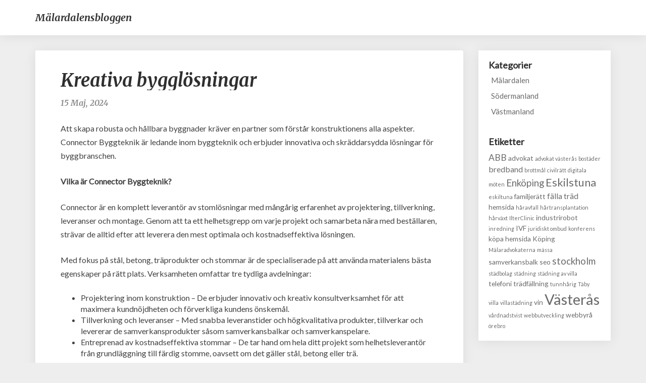

--- FILE ---
content_type: text/html; charset=UTF-8
request_url: https://malardalen.eu/2024/05/15/kreativa-bygglosningar/
body_size: 10400
content:
<!DOCTYPE html>
<html xmlns="http://www.w3.org/1999/xhtml" lang="sv-SE">
<head>
  <meta charset="UTF-8" />
  <meta name="viewport" content="width=device-width" />
  <link rel="profile" href="http://gmpg.org/xfn/11" />
  <link rel="pingback" href="https://malardalen.eu/xmlrpc.php" />

  <title>Kreativa bygglösningar &#8211; Mälardalensbloggen</title>
<meta name='robots' content='max-image-preview:large' />
	<style>img:is([sizes="auto" i], [sizes^="auto," i]) { contain-intrinsic-size: 3000px 1500px }</style>
	<link rel='dns-prefetch' href='//fonts.googleapis.com' />
<link rel="alternate" type="application/rss+xml" title="Mälardalensbloggen &raquo; Webbflöde" href="https://malardalen.eu/feed/" />
<link rel="alternate" type="application/rss+xml" title="Mälardalensbloggen &raquo; Kommentarsflöde" href="https://malardalen.eu/comments/feed/" />
<link rel="alternate" type="application/rss+xml" title="Mälardalensbloggen &raquo; Kommentarsflöde för Kreativa bygglösningar" href="https://malardalen.eu/2024/05/15/kreativa-bygglosningar/feed/" />
<script type="text/javascript">
/* <![CDATA[ */
window._wpemojiSettings = {"baseUrl":"https:\/\/s.w.org\/images\/core\/emoji\/15.0.3\/72x72\/","ext":".png","svgUrl":"https:\/\/s.w.org\/images\/core\/emoji\/15.0.3\/svg\/","svgExt":".svg","source":{"concatemoji":"https:\/\/malardalen.eu\/wp-includes\/js\/wp-emoji-release.min.js?ver=6.7.1"}};
/*! This file is auto-generated */
!function(i,n){var o,s,e;function c(e){try{var t={supportTests:e,timestamp:(new Date).valueOf()};sessionStorage.setItem(o,JSON.stringify(t))}catch(e){}}function p(e,t,n){e.clearRect(0,0,e.canvas.width,e.canvas.height),e.fillText(t,0,0);var t=new Uint32Array(e.getImageData(0,0,e.canvas.width,e.canvas.height).data),r=(e.clearRect(0,0,e.canvas.width,e.canvas.height),e.fillText(n,0,0),new Uint32Array(e.getImageData(0,0,e.canvas.width,e.canvas.height).data));return t.every(function(e,t){return e===r[t]})}function u(e,t,n){switch(t){case"flag":return n(e,"\ud83c\udff3\ufe0f\u200d\u26a7\ufe0f","\ud83c\udff3\ufe0f\u200b\u26a7\ufe0f")?!1:!n(e,"\ud83c\uddfa\ud83c\uddf3","\ud83c\uddfa\u200b\ud83c\uddf3")&&!n(e,"\ud83c\udff4\udb40\udc67\udb40\udc62\udb40\udc65\udb40\udc6e\udb40\udc67\udb40\udc7f","\ud83c\udff4\u200b\udb40\udc67\u200b\udb40\udc62\u200b\udb40\udc65\u200b\udb40\udc6e\u200b\udb40\udc67\u200b\udb40\udc7f");case"emoji":return!n(e,"\ud83d\udc26\u200d\u2b1b","\ud83d\udc26\u200b\u2b1b")}return!1}function f(e,t,n){var r="undefined"!=typeof WorkerGlobalScope&&self instanceof WorkerGlobalScope?new OffscreenCanvas(300,150):i.createElement("canvas"),a=r.getContext("2d",{willReadFrequently:!0}),o=(a.textBaseline="top",a.font="600 32px Arial",{});return e.forEach(function(e){o[e]=t(a,e,n)}),o}function t(e){var t=i.createElement("script");t.src=e,t.defer=!0,i.head.appendChild(t)}"undefined"!=typeof Promise&&(o="wpEmojiSettingsSupports",s=["flag","emoji"],n.supports={everything:!0,everythingExceptFlag:!0},e=new Promise(function(e){i.addEventListener("DOMContentLoaded",e,{once:!0})}),new Promise(function(t){var n=function(){try{var e=JSON.parse(sessionStorage.getItem(o));if("object"==typeof e&&"number"==typeof e.timestamp&&(new Date).valueOf()<e.timestamp+604800&&"object"==typeof e.supportTests)return e.supportTests}catch(e){}return null}();if(!n){if("undefined"!=typeof Worker&&"undefined"!=typeof OffscreenCanvas&&"undefined"!=typeof URL&&URL.createObjectURL&&"undefined"!=typeof Blob)try{var e="postMessage("+f.toString()+"("+[JSON.stringify(s),u.toString(),p.toString()].join(",")+"));",r=new Blob([e],{type:"text/javascript"}),a=new Worker(URL.createObjectURL(r),{name:"wpTestEmojiSupports"});return void(a.onmessage=function(e){c(n=e.data),a.terminate(),t(n)})}catch(e){}c(n=f(s,u,p))}t(n)}).then(function(e){for(var t in e)n.supports[t]=e[t],n.supports.everything=n.supports.everything&&n.supports[t],"flag"!==t&&(n.supports.everythingExceptFlag=n.supports.everythingExceptFlag&&n.supports[t]);n.supports.everythingExceptFlag=n.supports.everythingExceptFlag&&!n.supports.flag,n.DOMReady=!1,n.readyCallback=function(){n.DOMReady=!0}}).then(function(){return e}).then(function(){var e;n.supports.everything||(n.readyCallback(),(e=n.source||{}).concatemoji?t(e.concatemoji):e.wpemoji&&e.twemoji&&(t(e.twemoji),t(e.wpemoji)))}))}((window,document),window._wpemojiSettings);
/* ]]> */
</script>
<style id='wp-emoji-styles-inline-css' type='text/css'>

	img.wp-smiley, img.emoji {
		display: inline !important;
		border: none !important;
		box-shadow: none !important;
		height: 1em !important;
		width: 1em !important;
		margin: 0 0.07em !important;
		vertical-align: -0.1em !important;
		background: none !important;
		padding: 0 !important;
	}
</style>
<link rel='stylesheet' id='wp-block-library-css' href='https://malardalen.eu/wp-includes/css/dist/block-library/style.min.css?ver=6.7.1' type='text/css' media='all' />
<style id='classic-theme-styles-inline-css' type='text/css'>
/*! This file is auto-generated */
.wp-block-button__link{color:#fff;background-color:#32373c;border-radius:9999px;box-shadow:none;text-decoration:none;padding:calc(.667em + 2px) calc(1.333em + 2px);font-size:1.125em}.wp-block-file__button{background:#32373c;color:#fff;text-decoration:none}
</style>
<style id='global-styles-inline-css' type='text/css'>
:root{--wp--preset--aspect-ratio--square: 1;--wp--preset--aspect-ratio--4-3: 4/3;--wp--preset--aspect-ratio--3-4: 3/4;--wp--preset--aspect-ratio--3-2: 3/2;--wp--preset--aspect-ratio--2-3: 2/3;--wp--preset--aspect-ratio--16-9: 16/9;--wp--preset--aspect-ratio--9-16: 9/16;--wp--preset--color--black: #000000;--wp--preset--color--cyan-bluish-gray: #abb8c3;--wp--preset--color--white: #ffffff;--wp--preset--color--pale-pink: #f78da7;--wp--preset--color--vivid-red: #cf2e2e;--wp--preset--color--luminous-vivid-orange: #ff6900;--wp--preset--color--luminous-vivid-amber: #fcb900;--wp--preset--color--light-green-cyan: #7bdcb5;--wp--preset--color--vivid-green-cyan: #00d084;--wp--preset--color--pale-cyan-blue: #8ed1fc;--wp--preset--color--vivid-cyan-blue: #0693e3;--wp--preset--color--vivid-purple: #9b51e0;--wp--preset--gradient--vivid-cyan-blue-to-vivid-purple: linear-gradient(135deg,rgba(6,147,227,1) 0%,rgb(155,81,224) 100%);--wp--preset--gradient--light-green-cyan-to-vivid-green-cyan: linear-gradient(135deg,rgb(122,220,180) 0%,rgb(0,208,130) 100%);--wp--preset--gradient--luminous-vivid-amber-to-luminous-vivid-orange: linear-gradient(135deg,rgba(252,185,0,1) 0%,rgba(255,105,0,1) 100%);--wp--preset--gradient--luminous-vivid-orange-to-vivid-red: linear-gradient(135deg,rgba(255,105,0,1) 0%,rgb(207,46,46) 100%);--wp--preset--gradient--very-light-gray-to-cyan-bluish-gray: linear-gradient(135deg,rgb(238,238,238) 0%,rgb(169,184,195) 100%);--wp--preset--gradient--cool-to-warm-spectrum: linear-gradient(135deg,rgb(74,234,220) 0%,rgb(151,120,209) 20%,rgb(207,42,186) 40%,rgb(238,44,130) 60%,rgb(251,105,98) 80%,rgb(254,248,76) 100%);--wp--preset--gradient--blush-light-purple: linear-gradient(135deg,rgb(255,206,236) 0%,rgb(152,150,240) 100%);--wp--preset--gradient--blush-bordeaux: linear-gradient(135deg,rgb(254,205,165) 0%,rgb(254,45,45) 50%,rgb(107,0,62) 100%);--wp--preset--gradient--luminous-dusk: linear-gradient(135deg,rgb(255,203,112) 0%,rgb(199,81,192) 50%,rgb(65,88,208) 100%);--wp--preset--gradient--pale-ocean: linear-gradient(135deg,rgb(255,245,203) 0%,rgb(182,227,212) 50%,rgb(51,167,181) 100%);--wp--preset--gradient--electric-grass: linear-gradient(135deg,rgb(202,248,128) 0%,rgb(113,206,126) 100%);--wp--preset--gradient--midnight: linear-gradient(135deg,rgb(2,3,129) 0%,rgb(40,116,252) 100%);--wp--preset--font-size--small: 13px;--wp--preset--font-size--medium: 20px;--wp--preset--font-size--large: 36px;--wp--preset--font-size--x-large: 42px;--wp--preset--spacing--20: 0.44rem;--wp--preset--spacing--30: 0.67rem;--wp--preset--spacing--40: 1rem;--wp--preset--spacing--50: 1.5rem;--wp--preset--spacing--60: 2.25rem;--wp--preset--spacing--70: 3.38rem;--wp--preset--spacing--80: 5.06rem;--wp--preset--shadow--natural: 6px 6px 9px rgba(0, 0, 0, 0.2);--wp--preset--shadow--deep: 12px 12px 50px rgba(0, 0, 0, 0.4);--wp--preset--shadow--sharp: 6px 6px 0px rgba(0, 0, 0, 0.2);--wp--preset--shadow--outlined: 6px 6px 0px -3px rgba(255, 255, 255, 1), 6px 6px rgba(0, 0, 0, 1);--wp--preset--shadow--crisp: 6px 6px 0px rgba(0, 0, 0, 1);}:where(.is-layout-flex){gap: 0.5em;}:where(.is-layout-grid){gap: 0.5em;}body .is-layout-flex{display: flex;}.is-layout-flex{flex-wrap: wrap;align-items: center;}.is-layout-flex > :is(*, div){margin: 0;}body .is-layout-grid{display: grid;}.is-layout-grid > :is(*, div){margin: 0;}:where(.wp-block-columns.is-layout-flex){gap: 2em;}:where(.wp-block-columns.is-layout-grid){gap: 2em;}:where(.wp-block-post-template.is-layout-flex){gap: 1.25em;}:where(.wp-block-post-template.is-layout-grid){gap: 1.25em;}.has-black-color{color: var(--wp--preset--color--black) !important;}.has-cyan-bluish-gray-color{color: var(--wp--preset--color--cyan-bluish-gray) !important;}.has-white-color{color: var(--wp--preset--color--white) !important;}.has-pale-pink-color{color: var(--wp--preset--color--pale-pink) !important;}.has-vivid-red-color{color: var(--wp--preset--color--vivid-red) !important;}.has-luminous-vivid-orange-color{color: var(--wp--preset--color--luminous-vivid-orange) !important;}.has-luminous-vivid-amber-color{color: var(--wp--preset--color--luminous-vivid-amber) !important;}.has-light-green-cyan-color{color: var(--wp--preset--color--light-green-cyan) !important;}.has-vivid-green-cyan-color{color: var(--wp--preset--color--vivid-green-cyan) !important;}.has-pale-cyan-blue-color{color: var(--wp--preset--color--pale-cyan-blue) !important;}.has-vivid-cyan-blue-color{color: var(--wp--preset--color--vivid-cyan-blue) !important;}.has-vivid-purple-color{color: var(--wp--preset--color--vivid-purple) !important;}.has-black-background-color{background-color: var(--wp--preset--color--black) !important;}.has-cyan-bluish-gray-background-color{background-color: var(--wp--preset--color--cyan-bluish-gray) !important;}.has-white-background-color{background-color: var(--wp--preset--color--white) !important;}.has-pale-pink-background-color{background-color: var(--wp--preset--color--pale-pink) !important;}.has-vivid-red-background-color{background-color: var(--wp--preset--color--vivid-red) !important;}.has-luminous-vivid-orange-background-color{background-color: var(--wp--preset--color--luminous-vivid-orange) !important;}.has-luminous-vivid-amber-background-color{background-color: var(--wp--preset--color--luminous-vivid-amber) !important;}.has-light-green-cyan-background-color{background-color: var(--wp--preset--color--light-green-cyan) !important;}.has-vivid-green-cyan-background-color{background-color: var(--wp--preset--color--vivid-green-cyan) !important;}.has-pale-cyan-blue-background-color{background-color: var(--wp--preset--color--pale-cyan-blue) !important;}.has-vivid-cyan-blue-background-color{background-color: var(--wp--preset--color--vivid-cyan-blue) !important;}.has-vivid-purple-background-color{background-color: var(--wp--preset--color--vivid-purple) !important;}.has-black-border-color{border-color: var(--wp--preset--color--black) !important;}.has-cyan-bluish-gray-border-color{border-color: var(--wp--preset--color--cyan-bluish-gray) !important;}.has-white-border-color{border-color: var(--wp--preset--color--white) !important;}.has-pale-pink-border-color{border-color: var(--wp--preset--color--pale-pink) !important;}.has-vivid-red-border-color{border-color: var(--wp--preset--color--vivid-red) !important;}.has-luminous-vivid-orange-border-color{border-color: var(--wp--preset--color--luminous-vivid-orange) !important;}.has-luminous-vivid-amber-border-color{border-color: var(--wp--preset--color--luminous-vivid-amber) !important;}.has-light-green-cyan-border-color{border-color: var(--wp--preset--color--light-green-cyan) !important;}.has-vivid-green-cyan-border-color{border-color: var(--wp--preset--color--vivid-green-cyan) !important;}.has-pale-cyan-blue-border-color{border-color: var(--wp--preset--color--pale-cyan-blue) !important;}.has-vivid-cyan-blue-border-color{border-color: var(--wp--preset--color--vivid-cyan-blue) !important;}.has-vivid-purple-border-color{border-color: var(--wp--preset--color--vivid-purple) !important;}.has-vivid-cyan-blue-to-vivid-purple-gradient-background{background: var(--wp--preset--gradient--vivid-cyan-blue-to-vivid-purple) !important;}.has-light-green-cyan-to-vivid-green-cyan-gradient-background{background: var(--wp--preset--gradient--light-green-cyan-to-vivid-green-cyan) !important;}.has-luminous-vivid-amber-to-luminous-vivid-orange-gradient-background{background: var(--wp--preset--gradient--luminous-vivid-amber-to-luminous-vivid-orange) !important;}.has-luminous-vivid-orange-to-vivid-red-gradient-background{background: var(--wp--preset--gradient--luminous-vivid-orange-to-vivid-red) !important;}.has-very-light-gray-to-cyan-bluish-gray-gradient-background{background: var(--wp--preset--gradient--very-light-gray-to-cyan-bluish-gray) !important;}.has-cool-to-warm-spectrum-gradient-background{background: var(--wp--preset--gradient--cool-to-warm-spectrum) !important;}.has-blush-light-purple-gradient-background{background: var(--wp--preset--gradient--blush-light-purple) !important;}.has-blush-bordeaux-gradient-background{background: var(--wp--preset--gradient--blush-bordeaux) !important;}.has-luminous-dusk-gradient-background{background: var(--wp--preset--gradient--luminous-dusk) !important;}.has-pale-ocean-gradient-background{background: var(--wp--preset--gradient--pale-ocean) !important;}.has-electric-grass-gradient-background{background: var(--wp--preset--gradient--electric-grass) !important;}.has-midnight-gradient-background{background: var(--wp--preset--gradient--midnight) !important;}.has-small-font-size{font-size: var(--wp--preset--font-size--small) !important;}.has-medium-font-size{font-size: var(--wp--preset--font-size--medium) !important;}.has-large-font-size{font-size: var(--wp--preset--font-size--large) !important;}.has-x-large-font-size{font-size: var(--wp--preset--font-size--x-large) !important;}
:where(.wp-block-post-template.is-layout-flex){gap: 1.25em;}:where(.wp-block-post-template.is-layout-grid){gap: 1.25em;}
:where(.wp-block-columns.is-layout-flex){gap: 2em;}:where(.wp-block-columns.is-layout-grid){gap: 2em;}
:root :where(.wp-block-pullquote){font-size: 1.5em;line-height: 1.6;}
</style>
<link rel='stylesheet' id='bootstrap-css' href='https://malardalen.eu/wp-content/themes/noteblog/css/bootstrap.css?ver=6.7.1' type='text/css' media='all' />
<link rel='stylesheet' id='noteblog-style-css' href='https://malardalen.eu/wp-content/themes/noteblog/style.css?ver=6.7.1' type='text/css' media='all' />
<style id='noteblog-style-inline-css' type='text/css'>
	/* Color Scheme */

	/* Accent Color */
	a,a:visited,a:active,a:hover,a:focus,#secondary .widget #recentcomments a, #secondary .widget .rsswidget {
		color: #4dbf99;
	}
.copy-right-section a {
    color: #a7a7a7;
}
	@media (min-width:767px) {
		.dropdown-menu > .active > a, .dropdown-menu > .active > a:hover, .dropdown-menu > .active > a:focus {	    
			background-color: #4dbf99 !important;
			color:#fff !important;
		}
		.dropdown-menu .current-menu-item.current_page_item a, .dropdown-menu .current-menu-item.current_page_item a:hover, .dropdown-menu .current-menu-item.current_page_item a:active, .dropdown-menu .current-menu-item.current_page_item a:focus {
			background: #4dbf99 !important;
			color:#fff !important
		}
	}
	@media (max-width:767px) {
		.dropdown-menu .current-menu-item.current_page_item a, .dropdown-menu .current-menu-item.current_page_item a:hover, .dropdown-menu .current-menu-item.current_page_item a:active, .dropdown-menu .current-menu-item.current_page_item a:focus, .dropdown-menu > .active > a, .dropdown-menu > .active > a:hover, .dropdown-menu > .active > a:focus, .navbar-default .navbar-nav .open .dropdown-menu > li.active > a {
			border-left: 3px solid #4dbf99;
		}
	}
	.btn, .btn-default:visited, .btn-default:active:hover, .btn-default.active:hover, .btn-default:active:focus, .btn-default.active:focus, .btn-default:active.focus, .btn-default.active.focus {
		background: #4dbf99;
	}
	.cat-links a, .tags-links a {
		color: #4dbf99;
	}
	.navbar-default .navbar-nav > li > .dropdown-menu > li > a:hover, .navbar-default .navbar-nav > li > .dropdown-menu > li > a:focus {
		color: #fff;
		background-color: #4dbf99;
	}
	h5.entry-date a:hover {
		color: #4dbf99;
	}
	#respond input#submit {
		background-color: #4dbf99;
		background: #4dbf99;
	}
	blockquote {
		border-left: 5px solid #4dbf99;
	}
	.entry-title a:hover,.entry-title a:focus{
		color: #4dbf99;
	}
	.entry-header .entry-meta::after{
		background: #4dbf99;
	}
	.readmore-btn, .readmore-btn:visited, .readmore-btn:active, .readmore-btn:hover, .readmore-btn:focus {
		background: #4dbf99;
	}
	.post-password-form input[type="submit"],.post-password-form input[type="submit"]:hover,.post-password-form input[type="submit"]:focus,.post-password-form input[type="submit"]:active,.search-submit,.search-submit:hover,.search-submit:focus,.search-submit:active {
		background-color: #4dbf99;
		background: #4dbf99;
		border-color: #4dbf99;
	}
	.fa {
		color: #4dbf99;
	}
	.btn-default{
		border-bottom: 1px solid #4dbf99;
	}
	.btn-default:hover, .btn-default:focus{
		border-bottom: 1px solid #4dbf99;
		background-color: #4dbf99;
	}
	.nav-previous:hover, .nav-next:hover{
		border: 1px solid #4dbf99;
		background-color: #4dbf99;
	}
	.next-post a:hover,.prev-post a:hover{
		color: #4dbf99;
	}
	.posts-navigation .next-post a:hover .fa, .posts-navigation .prev-post a:hover .fa{
		color: #4dbf99;
	}
	#secondary .widget a:hover,	#secondary .widget a:focus{
		color: #4dbf99;
	}
	#secondary .widget_calendar tbody a {
		background-color: #4dbf99;
		color: #fff;
		padding: 0.2em;
	}
	#secondary .widget_calendar tbody a:hover{
		background-color: #4dbf99;
		color: #fff;
		padding: 0.2em;
	}	
</style>
<link rel='stylesheet' id='font-awesome-css' href='https://malardalen.eu/wp-content/themes/noteblog/font-awesome/css/font-awesome.min.css?ver=6.7.1' type='text/css' media='all' />
<link rel='stylesheet' id='noteblog-googlefonts-css' href='//fonts.googleapis.com/css?family=Merriweather:700,700i|Lato:400,400italic,600' type='text/css' media='all' />
<script type="text/javascript" src="https://malardalen.eu/wp-includes/js/jquery/jquery.min.js?ver=3.7.1" id="jquery-core-js"></script>
<script type="text/javascript" src="https://malardalen.eu/wp-includes/js/jquery/jquery-migrate.min.js?ver=3.4.1" id="jquery-migrate-js"></script>
<!--[if lt IE 9]>
<script type="text/javascript" src="https://malardalen.eu/wp-content/themes/noteblog/js/html5shiv.js?ver=3.7.3" id="html5shiv-js"></script>
<![endif]-->
<link rel="https://api.w.org/" href="https://malardalen.eu/wp-json/" /><link rel="alternate" title="JSON" type="application/json" href="https://malardalen.eu/wp-json/wp/v2/posts/257" /><link rel="EditURI" type="application/rsd+xml" title="RSD" href="https://malardalen.eu/xmlrpc.php?rsd" />
<meta name="generator" content="WordPress 6.7.1" />
<link rel="canonical" href="https://malardalen.eu/2024/05/15/kreativa-bygglosningar/" />
<link rel='shortlink' href='https://malardalen.eu/?p=257' />
<link rel="alternate" title="oEmbed (JSON)" type="application/json+oembed" href="https://malardalen.eu/wp-json/oembed/1.0/embed?url=https%3A%2F%2Fmalardalen.eu%2F2024%2F05%2F15%2Fkreativa-bygglosningar%2F" />
<link rel="alternate" title="oEmbed (XML)" type="text/xml+oembed" href="https://malardalen.eu/wp-json/oembed/1.0/embed?url=https%3A%2F%2Fmalardalen.eu%2F2024%2F05%2F15%2Fkreativa-bygglosningar%2F&#038;format=xml" />

	<style type="text/css">
		.site-header { background: ; }
		.footer-widgets h3 { color: ; }
		.site-footer { background: ; }
		.footer-widget-wrapper { background: ; }
		.copy-right-section { color: ; }
		#secondary h3.widget-title, #secondary h4.widget-title { color: ; }
		.secondary-inner { background: ; }
		#secondary .widget a, #secondary .widget a:focus, #secondary .widget a:hover, #secondary .widget a:active, #secondary .widget #recentcomments a, #secondary .widget #recentcomments a:focus, #secondary .widget #recentcomments a:hover, #secondary .widget #recentcomments a:active, #secondary .widget .rsswidget, #secondary .widget .rsswidget:focus, #secondary .widget .rsswidget:hover, #secondary .widget .rsswidget:active { color: ; }
		.navbar-default,.navbar-default li>.dropdown-menu, .navbar-default .navbar-nav .open .dropdown-menu > .active > a, .navbar-default .navbar-nav .open .dr { background-color: ; }
		.home .lh-nav-bg-transform li>.dropdown-menu:after { border-bottom-color: ; }
		.navbar-default .navbar-nav>li>a, .navbar-default li>.dropdown-menu>li>a, .navbar-default .navbar-nav>li>a:hover, .navbar-default .navbar-nav>li>a:focus, .navbar-default .navbar-nav>li>a:active, .navbar-default .navbar-nav>li>a:visited, .navbar-default .navbar-nav > .open > a, .navbar-default .navbar-nav > .open > a:hover, .navbar-default .navbar-nav > .open > a:focus { color: ; }
		.navbar-default .navbar-brand, .navbar-default .navbar-brand:hover, .navbar-default .navbar-brand:focus { color: ; }
		h1.entry-title, .entry-header .entry-title a, .page .container article h2, .page .container article h3, .page .container article h4, .page .container article h5, .page .container article h6, .single article h1, .single article h2, .single article h3, .single article h4, .single article h5, .single article h6, .page .container article h1, .single article h1, .single h2.comments-title, .single .comment-respond h3#reply-title, .page h2.comments-title, .page .comment-respond h3#reply-title { color: ; }
		.single .entry-content, .page .entry-content, .single .entry-summary, .page .entry-summary, .page .post-feed-wrapper p, .single .post-feed-wrapper p, .single .post-comments, .page .post-comments, .single .post-comments p, .page .post-comments p, .single .next-article a p, .single .prev-article a p, .page .next-article a p, .page .prev-article a p, .single thead, .page thead { color: ; }
		.page .container .entry-date, .single-post .container .entry-date, .single .comment-metadata time, .page .comment-metadata time { color: ; }
		.top-widgets { background: ; }
		.top-widgets h3 { color: ; }
		.top-widgets, .top-widgets p { color: ; }
		.bottom-widgets { background: ; }
		.bottom-widgets h3 { color: ; }
		.frontpage-site-title, .frontpage-site-title:hover, .frontpage-site-title:active, .frontpage-site-title:focus { color: ; }
		.frontpage-site-description, .frontpage-site-description:focus, .frontpage-site-description:hover, .frontpage-site-description:active { color: ; }
		.bottom-widgets, .bottom-widgets p { color: ; }
		.footer-widgets, .footer-widgets p { color: ; }
		.home .lh-nav-bg-transform .navbar-nav>li>a, .home .lh-nav-bg-transform .navbar-nav>li>a:hover, .home .lh-nav-bg-transform .navbar-nav>li>a:active, .home .lh-nav-bg-transform .navbar-nav>li>a:focus, .home .lh-nav-bg-transform .navbar-nav>li>a:visited { color: ; }
		.home .lh-nav-bg-transform.navbar-default .navbar-brand, .home .lh-nav-bg-transform.navbar-default .navbar-brand:hover, .home .lh-nav-bg-transform.navbar-default .navbar-brand:active, .home .lh-nav-bg-transform.navbar-default .navbar-brand:focus, .home .lh-nav-bg-transform.navbar-default .navbar-brand:hover { color: ; }
		#secondary h4.widget-title { background-color: ; }
		.navbar-default .navbar-nav > .active > a, .navbar-default .navbar-nav > .active > a:hover, .navbar-default .navbar-nav > .active > a:focus{color: ; }
		#secondary, #secondary .widget, #secondary p{color: ; }
		.footer-widgets, .footer-widgets p{color: ; }
		.footer-widgets a, .footer-widgets li a{color: ; }
		.copy-right-section{border-top: 1px solid ; }
		.copy-right-section{border-top: 1px solid ; }
		.single .entry-content a, .page .entry-content a, .single .post-comments a, .page .post-comments a, .single .next-article a, .single .prev-article a, .page .next-article a, .page .prev-article a {color: ; }
		.single .post-content, .page .post-content, .single .comments-area, .page .comments-area, .single .post-comments, .page .single-post-content, .single .post-comments .comments-area, .page .post-comments .comments-area, .single .next-article a, .single .prev-article a, .page .next-article a, .page .prev-article a, .page .post-comments {background: ; }
		.article-grid-container article{background: ; }
		.article-grid-container .post-feed-wrapper p{color: ; }
		.post-feed-wrapper .entry-header .entry-title a{color: ; }
		.article-grid-container h5.entry-date, .article-grid-container h5.entry-date a{color: ; }
		.article-grid-container .post-thumbnail-wrap .entry-date{color: ; }
		.blog .next-post a, .blog .prev-post a{background: ; }
		.blog .next-post a, .blog .prev-post a, .blog .next-post a i.fa, .blog .prev-post a i.fa, .blog .posts-navigation .next-post a:hover .fa, .blog .posts-navigation .prev-post a:hover .fa{color: ; }
		@media (max-width:767px){	
		.home .lh-nav-bg-transform { background-color:  !important; }
		.navbar-default .navbar-nav .open .dropdown-menu>li>a, .navbar-default .navbar-nav .open .dropdown-menu>li>a, .navbar-default .navbar-nav .open .dropdown-menu>li>a,.navbar-default .navbar-nav .open .dropdown-menu>li>a,:focus, .navbar-default .navbar-nav .open .dropdown-menu>li>a,:visited, .home .lh-nav-bg-transform .navbar-nav>li>a, .home .lh-nav-bg-transform .navbar-nav>li>a:hover, .home .lh-nav-bg-transform .navbar-nav>li>a:visited, .home .lh-nav-bg-transform .navbar-nav>li>a:focus, .home .lh-nav-bg-transform .navbar-nav>li>a:active, .navbar-default .navbar-nav .open .dropdown-menu>li>a:active, .navbar-default .navbar-nav .open .dropdown-menu>li>a:focus, .navbar-default .navbar-nav .open .dropdown-menu>li>a:hover, .navbar-default .navbar-nav .open .dropdown-menu>li>a:visited, .navbar-default .navbar-nav .open .dropdown-menu > .active > a, .navbar-default .navbar-nav .open .dropdown-menu > .active > a:hover, .navbar-default .navbar-nav .open .dropdown-menu > .active > a:focus, .navbar-default .navbar-nav .open .dropdown-menu > .active > a:active, .navbar-default .navbar-nav .open .dropdown-menu > .active > a:hover {color: ; }
		.home .lh-nav-bg-transform.navbar-default .navbar-brand, .home .lh-nav-bg-transform.navbar-default .navbar-brand:hover, .home .lh-nav-bg-transform.navbar-default .navbar-brand:focus, .home .lh-nav-bg-transform.navbar-default .navbar-brand:active { color: ; }
		.navbar-default .navbar-toggle .icon-bar, .navbar-default .navbar-toggle:focus .icon-bar, .navbar-default .navbar-toggle:hover .icon-bar{ background-color: ; }
		.navbar-default .navbar-nav .open .dropdown-menu > li > a {border-left-color: ; }
		}
	</style>
		<style type="text/css" id="noteblog-header-css">
					.site-header {
					background: url(https://malardalen.eu/wp-content/themes/noteblog/images/headers/background.png) no-repeat scroll top;
											background-size: cover;
						background-position:top;
									}

				@media (min-width: 768px) and (max-width: 1024px){
					.site-header {
													background-size: cover;
							background-position:top;
										
					}
				}

				@media (max-width: 767px) {
					.site-header {
													background-size: cover;
							background-position:top;
										
					}
				}
				@media (max-width: 359px) {
					.site-header {
													background-size: cover;
							background-position:top;
												
					}
					
				}
				.site-header{
					-webkit-box-shadow: 0px 0px 2px 1px rgba(182,182,182,0.3);
			    	-moz-box-shadow: 0px 0px 2px 1px rgba(182,182,182,0.3);
			    	-o-box-shadow: 0px 0px 2px 1px rgba(182,182,182,0.3);
			    	box-shadow: 0px 0px 2px 1px rgba(182,182,182,0.3);
				}
  
		.site-title,
		.site-description {
			color: #fff;
		}
		.site-title::after{
			background: #fff;
			content:"";       
		}
	
	</style>
	</head>

<body class="post-template-default single single-post postid-257 single-format-standard group-blog">
  <div id="page" class="hfeed site">
    <header id="masthead">
      <nav class="navbar lh-nav-bg-transform navbar-default navbar-fixed-top navbar-left"> 
        <!-- Brand and toggle get grouped for better mobile display --> 
        <div class="container" id="navigation_menu">
          <div class="navbar-header"> 
                        <a href="https://malardalen.eu/">
              <div class="navbar-brand">Mälardalensbloggen</div>            </a>
          </div> 
          
          </div><!--#container-->
        </nav>
        
  </header>    

<div id="content" class="site-content">
	<div class="container">
        <div class="row">
			<div id="primary" class="col-md-9 content-area">
				<main id="main" role="main">

				
					
<article id="post-257"  class="post-content post-257 post type-post status-publish format-standard hentry category-malardalen category-vastmanland">

	

	<header class="entry-header">	

		<span class="screen-reader-text">Kreativa bygglösningar</span>


	<h1 class="entry-title">Kreativa bygglösningar</h1>

	<div class="entry-meta">
		<h5 class="entry-date"><time class="entry-date" datetime="2024-05-15T15:40:20+02:00" pubdate>15 maj, 2024 </time></h5>
	</div><!-- .entry-meta -->
</header><!-- .entry-header -->

<div class="entry-content">
	<p>Att skapa robusta och hållbara byggnader kräver en partner som förstår konstruktionens alla aspekter. Connector Byggteknik är ledande inom byggteknik och erbjuder innovativa och skräddarsydda lösningar för byggbranschen.</p>
<p><strong>Vilka är Connector Byggteknik?</strong></p>
<p>Connector är en komplett leverantör av stomlösningar med mångårig erfarenhet av projektering, tillverkning, leveranser och montage. Genom att ta ett helhetsgrepp om varje projekt och samarbeta nära med beställaren, strävar de alltid efter att leverera den mest optimala och kostnadseffektiva lösningen.</p>
<p>Med fokus på stål, betong, träprodukter och stommar är de specialiserade på att använda materialens bästa egenskaper på rätt plats. Verksamheten omfattar tre tydliga avdelningar:</p>
<ul>
<li>Projektering inom konstruktion &#8211; De erbjuder innovativ och kreativ konsultverksamhet för att maximera kundnöjdheten och förverkliga kundens önskemål.</li>
<li>Tillverkning och leveranser &#8211; Med snabba leveranstider och högkvalitativa produkter, tillverkar och levererar de samverkansprodukter såsom samverkansbalkar och samverkanspelare.</li>
<li>Entreprenad av kostnadseffektiva stommar – De tar hand om hela ditt projekt som helhetsleverantör från grundläggning till färdig stomme, oavsett om det gäller stål, betong eller trä.</li>
</ul>
<p><strong>Deras löfte till dig</strong></p>
<p>Connector Byggteknik strävar efter att göra något bra tillsammans. Genom att fokusera på samverkan och partnerskap arbetar de för att påverka branschen med nya metoder och arbetssätt. Deras mål är att skapa stommar och komponenter som är kostnadseffektiva och fördelaktiga för alla inblandade.</p>
<p>Oavsett om kunden behöver hjälp med projektering, tillverkning, leveranser eller montage av stommar, är Connector Byggteknik en pålitlig partner för att maximera kvaliteten och effektiviteten i byggprojektet. Besök <a href="https://connector.nu/">connector.nu</a> för att lära dig mer om deras tjänster och hur de kan hjälpa dig att förverkliga dina byggdrömmar.</p>

		</div><!-- .entry-content -->
</article><!-- #post-## -->
				</main><!-- #main -->				

				<div>
					<div class="post-comments">
<div id="comments" class="comments-area">

	
		<div id="respond" class="comment-respond">
		<h3 id="reply-title" class="comment-reply-title">Lämna ett svar <small><a rel="nofollow" id="cancel-comment-reply-link" href="/2024/05/15/kreativa-bygglosningar/#respond" style="display:none;">Avbryt svar</a></small></h3><form action="https://malardalen.eu/wp-comments-post.php" method="post" id="commentform" class="comment-form" novalidate><p class="comment-notes"><span id="email-notes">Din e-postadress kommer inte publiceras.</span> <span class="required-field-message">Obligatoriska fält är märkta <span class="required">*</span></span></p><p class="comment-form-comment"><label for="comment">Kommentar <span class="required">*</span></label> <textarea id="comment" name="comment" cols="45" rows="8" maxlength="65525" required></textarea></p><p class="comment-form-author"><label for="author">Namn <span class="required">*</span></label> <input id="author" name="author" type="text" value="" size="30" maxlength="245" autocomplete="name" required /></p>
<p class="comment-form-email"><label for="email">E-postadress <span class="required">*</span></label> <input id="email" name="email" type="email" value="" size="30" maxlength="100" aria-describedby="email-notes" autocomplete="email" required /></p>
<p class="comment-form-url"><label for="url">Webbplats</label> <input id="url" name="url" type="url" value="" size="30" maxlength="200" autocomplete="url" /></p>
<p class="form-submit"><input name="submit" type="submit" id="submit" class="submit" value="Publicera kommentar" /> <input type='hidden' name='comment_post_ID' value='257' id='comment_post_ID' />
<input type='hidden' name='comment_parent' id='comment_parent' value='0' />
</p><p style="display: none !important;" class="akismet-fields-container" data-prefix="ak_"><label>&#916;<textarea name="ak_hp_textarea" cols="45" rows="8" maxlength="100"></textarea></label><input type="hidden" id="ak_js_1" name="ak_js" value="71"/><script>document.getElementById( "ak_js_1" ).setAttribute( "value", ( new Date() ).getTime() );</script></p></form>	</div><!-- #respond -->
	
</div><!-- #comments -->
</div>				</div>			

				<div class="post-navigation">				
						<nav class="navigation">
		<h2 class="screen-reader-text">Post navigation</h2>
		<div class="nav-links">
			<div class="row">
				<!-- Get Next Post -->
							<div class="col-md-6 prev-article">
					<a class="" href="https://malardalen.eu/2024/03/11/ip-telefoni/"><span class="next-prev-text">Previous 					</span><p>IP-telefoni &#8211; en smidig och kostnadseffektiv kommunikation</p></a>
				</div>
				
									<div class="col-md-6 next-article">
						<a class="" href="https://malardalen.eu/2024/05/21/aggfrysning-ger-kvinnor-kontroll-over-sin-fertilitet/"><span class="next-prev-text">
							 Next</span><p>Äggfrysning &#8211; Ger kvinnor kontroll över sin fertilitet</p></a>
						</div>
						
						<!-- Get Previous Post -->


						</div>
					</div><!-- .nav-links -->
				</nav><!-- .navigation-->
								</div>

				
				
			</div><!-- #primary -->

			
<div id="secondary" class="col-md-3 sidebar widget-area" role="complementary">
	<div class="secondary-inner">
				<aside id="categories-2" class="widget widget_categories"><div class="sidebar-headline-wrapper"><div class="widget-title-lines"></div><h4 class="widget-title">Kategorier</h4></div>
			<ul>
					<li class="cat-item cat-item-1"><a href="https://malardalen.eu/k/malardalen/">Mälardalen</a>
</li>
	<li class="cat-item cat-item-11"><a href="https://malardalen.eu/k/sodermanland/">Södermanland</a>
</li>
	<li class="cat-item cat-item-13"><a href="https://malardalen.eu/k/vastmanland/">Västmanland</a>
</li>
			</ul>

			</aside><aside id="tag_cloud-2" class="widget widget_tag_cloud"><div class="sidebar-headline-wrapper"><div class="widget-title-lines"></div><h4 class="widget-title">Etiketter</h4></div><div class="tagcloud"><a href="https://malardalen.eu/t/abb/" class="tag-cloud-link tag-link-53 tag-link-position-1" style="font-size: 13.090909090909pt;" aria-label="ABB (4 objekt)">ABB</a>
<a href="https://malardalen.eu/t/advokat/" class="tag-cloud-link tag-link-99 tag-link-position-2" style="font-size: 10.290909090909pt;" aria-label="advokat (2 objekt)">advokat</a>
<a href="https://malardalen.eu/t/advokat-vasteras/" class="tag-cloud-link tag-link-100 tag-link-position-3" style="font-size: 8pt;" aria-label="advokat västerås (1 objekt)">advokat västerås</a>
<a href="https://malardalen.eu/t/bostader/" class="tag-cloud-link tag-link-112 tag-link-position-4" style="font-size: 8pt;" aria-label="bostäder (1 objekt)">bostäder</a>
<a href="https://malardalen.eu/t/bredband/" class="tag-cloud-link tag-link-34 tag-link-position-5" style="font-size: 11.818181818182pt;" aria-label="bredband (3 objekt)">bredband</a>
<a href="https://malardalen.eu/t/brottmal/" class="tag-cloud-link tag-link-102 tag-link-position-6" style="font-size: 8pt;" aria-label="brottmål (1 objekt)">brottmål</a>
<a href="https://malardalen.eu/t/civilratt/" class="tag-cloud-link tag-link-103 tag-link-position-7" style="font-size: 8pt;" aria-label="civilrätt (1 objekt)">civilrätt</a>
<a href="https://malardalen.eu/t/digitala-moten/" class="tag-cloud-link tag-link-116 tag-link-position-8" style="font-size: 8pt;" aria-label="digitala möten (1 objekt)">digitala möten</a>
<a href="https://malardalen.eu/t/enkoping/" class="tag-cloud-link tag-link-6 tag-link-position-9" style="font-size: 14.109090909091pt;" aria-label="Enköping (5 objekt)">Enköping</a>
<a href="https://malardalen.eu/t/eskilstuna/" class="tag-cloud-link tag-link-5 tag-link-position-10" style="font-size: 16.272727272727pt;" aria-label="Eskilstuna (8 objekt)">Eskilstuna</a>
<a href="https://malardalen.eu/t/eskiltuna/" class="tag-cloud-link tag-link-90 tag-link-position-11" style="font-size: 8pt;" aria-label="eskiltuna (1 objekt)">eskiltuna</a>
<a href="https://malardalen.eu/t/familjeratt/" class="tag-cloud-link tag-link-101 tag-link-position-12" style="font-size: 10.290909090909pt;" aria-label="familjerätt (2 objekt)">familjerätt</a>
<a href="https://malardalen.eu/t/falla-trad/" class="tag-cloud-link tag-link-86 tag-link-position-13" style="font-size: 11.818181818182pt;" aria-label="fälla träd (3 objekt)">fälla träd</a>
<a href="https://malardalen.eu/t/hemsida/" class="tag-cloud-link tag-link-41 tag-link-position-14" style="font-size: 10.290909090909pt;" aria-label="hemsida (2 objekt)">hemsida</a>
<a href="https://malardalen.eu/t/haravfall/" class="tag-cloud-link tag-link-92 tag-link-position-15" style="font-size: 8pt;" aria-label="håravfall (1 objekt)">håravfall</a>
<a href="https://malardalen.eu/t/hartransplantation/" class="tag-cloud-link tag-link-93 tag-link-position-16" style="font-size: 8pt;" aria-label="hårtransplantation (1 objekt)">hårtransplantation</a>
<a href="https://malardalen.eu/t/harvaxt/" class="tag-cloud-link tag-link-94 tag-link-position-17" style="font-size: 8pt;" aria-label="hårväxt (1 objekt)">hårväxt</a>
<a href="https://malardalen.eu/t/ilterclinic/" class="tag-cloud-link tag-link-96 tag-link-position-18" style="font-size: 8pt;" aria-label="IlterClinic (1 objekt)">IlterClinic</a>
<a href="https://malardalen.eu/t/industrirobot/" class="tag-cloud-link tag-link-52 tag-link-position-19" style="font-size: 10.290909090909pt;" aria-label="industrirobot (2 objekt)">industrirobot</a>
<a href="https://malardalen.eu/t/inredning/" class="tag-cloud-link tag-link-114 tag-link-position-20" style="font-size: 8pt;" aria-label="inredning (1 objekt)">inredning</a>
<a href="https://malardalen.eu/t/ivf/" class="tag-cloud-link tag-link-145 tag-link-position-21" style="font-size: 10.290909090909pt;" aria-label="IVF (2 objekt)">IVF</a>
<a href="https://malardalen.eu/t/juridiskt-ombud/" class="tag-cloud-link tag-link-106 tag-link-position-22" style="font-size: 8pt;" aria-label="juridiskt ombud (1 objekt)">juridiskt ombud</a>
<a href="https://malardalen.eu/t/konferens/" class="tag-cloud-link tag-link-113 tag-link-position-23" style="font-size: 8pt;" aria-label="konferens (1 objekt)">konferens</a>
<a href="https://malardalen.eu/t/kopa-hemsida/" class="tag-cloud-link tag-link-36 tag-link-position-24" style="font-size: 10.290909090909pt;" aria-label="köpa hemsida (2 objekt)">köpa hemsida</a>
<a href="https://malardalen.eu/t/koping/" class="tag-cloud-link tag-link-8 tag-link-position-25" style="font-size: 10.290909090909pt;" aria-label="Köping (2 objekt)">Köping</a>
<a href="https://malardalen.eu/t/malaradvokaterna/" class="tag-cloud-link tag-link-104 tag-link-position-26" style="font-size: 8pt;" aria-label="Mälaradvokaterna (1 objekt)">Mälaradvokaterna</a>
<a href="https://malardalen.eu/t/massa/" class="tag-cloud-link tag-link-115 tag-link-position-27" style="font-size: 8pt;" aria-label="mässa (1 objekt)">mässa</a>
<a href="https://malardalen.eu/t/samverkansbalk/" class="tag-cloud-link tag-link-134 tag-link-position-28" style="font-size: 10.290909090909pt;" aria-label="samverkansbalk (2 objekt)">samverkansbalk</a>
<a href="https://malardalen.eu/t/seo/" class="tag-cloud-link tag-link-30 tag-link-position-29" style="font-size: 10.290909090909pt;" aria-label="seo (2 objekt)">seo</a>
<a href="https://malardalen.eu/t/stockholm/" class="tag-cloud-link tag-link-19 tag-link-position-30" style="font-size: 14.109090909091pt;" aria-label="stockholm (5 objekt)">stockholm</a>
<a href="https://malardalen.eu/t/stadbolag/" class="tag-cloud-link tag-link-111 tag-link-position-31" style="font-size: 8pt;" aria-label="städbolag (1 objekt)">städbolag</a>
<a href="https://malardalen.eu/t/stadning/" class="tag-cloud-link tag-link-107 tag-link-position-32" style="font-size: 8pt;" aria-label="städning (1 objekt)">städning</a>
<a href="https://malardalen.eu/t/stadning-av-villa/" class="tag-cloud-link tag-link-109 tag-link-position-33" style="font-size: 8pt;" aria-label="städning av villa (1 objekt)">städning av villa</a>
<a href="https://malardalen.eu/t/telefoni/" class="tag-cloud-link tag-link-89 tag-link-position-34" style="font-size: 10.290909090909pt;" aria-label="telefoni (2 objekt)">telefoni</a>
<a href="https://malardalen.eu/t/tradfallning/" class="tag-cloud-link tag-link-85 tag-link-position-35" style="font-size: 10.290909090909pt;" aria-label="trädfällning (2 objekt)">trädfällning</a>
<a href="https://malardalen.eu/t/tunnharig/" class="tag-cloud-link tag-link-95 tag-link-position-36" style="font-size: 8pt;" aria-label="tunnhårig (1 objekt)">tunnhårig</a>
<a href="https://malardalen.eu/t/taby/" class="tag-cloud-link tag-link-97 tag-link-position-37" style="font-size: 8pt;" aria-label="Täby (1 objekt)">Täby</a>
<a href="https://malardalen.eu/t/villa/" class="tag-cloud-link tag-link-108 tag-link-position-38" style="font-size: 8pt;" aria-label="villa (1 objekt)">villa</a>
<a href="https://malardalen.eu/t/villastadning/" class="tag-cloud-link tag-link-110 tag-link-position-39" style="font-size: 8pt;" aria-label="villastädning (1 objekt)">villastädning</a>
<a href="https://malardalen.eu/t/vin/" class="tag-cloud-link tag-link-18 tag-link-position-40" style="font-size: 10.290909090909pt;" aria-label="vin (2 objekt)">vin</a>
<a href="https://malardalen.eu/t/vasteras/" class="tag-cloud-link tag-link-3 tag-link-position-41" style="font-size: 22pt;" aria-label="Västerås (24 objekt)">Västerås</a>
<a href="https://malardalen.eu/t/vardnadstvist/" class="tag-cloud-link tag-link-117 tag-link-position-42" style="font-size: 8pt;" aria-label="vårdnadstvist (1 objekt)">vårdnadstvist</a>
<a href="https://malardalen.eu/t/webbutveckling/" class="tag-cloud-link tag-link-91 tag-link-position-43" style="font-size: 8pt;" aria-label="webbutveckling (1 objekt)">webbutveckling</a>
<a href="https://malardalen.eu/t/webbyra/" class="tag-cloud-link tag-link-40 tag-link-position-44" style="font-size: 10.290909090909pt;" aria-label="webbyrå (2 objekt)">webbyrå</a>
<a href="https://malardalen.eu/t/orebro/" class="tag-cloud-link tag-link-98 tag-link-position-45" style="font-size: 8pt;" aria-label="örebro (1 objekt)">örebro</a></div>
</aside>	</div><!-- #secondary .widget-area -->
</div>


		</div> <!--.row-->            
    </div><!--.container-->
    
</div><!-- #content -->

	<div class="footer-widget-wrapper">
		<div class="container">

			<div class="row">
				<div class="col-md-4">
					<div class="footer-widgets"><h3>Kategorier</h3>
			<ul>
					<li class="cat-item cat-item-1"><a href="https://malardalen.eu/k/malardalen/">Mälardalen</a>
</li>
	<li class="cat-item cat-item-11"><a href="https://malardalen.eu/k/sodermanland/">Södermanland</a>
</li>
	<li class="cat-item cat-item-13"><a href="https://malardalen.eu/k/vastmanland/">Västmanland</a>
</li>
			</ul>

			</div> 
				</div>
				<div class="col-md-4">
					
		<div class="footer-widgets">
		<h3>Senaste inläggen</h3>
		<ul>
											<li>
					<a href="https://malardalen.eu/2024/08/07/svart-att-bli-gravid/">Svårt att bli gravid</a>
									</li>
											<li>
					<a href="https://malardalen.eu/2024/07/31/hur-putsar-man-fonster-enklast/">Hur putsar man fönster enklast?</a>
									</li>
											<li>
					<a href="https://malardalen.eu/2024/07/31/hur-gar-en-ivf-behandling-till/">Hur går en IVF behandling till?</a>
									</li>
											<li>
					<a href="https://malardalen.eu/2024/07/31/fordelen-med-att-anvanda-sommardack/">Fördelen med att använda sommardäck</a>
									</li>
											<li>
					<a href="https://malardalen.eu/2024/07/31/begagnade-delar-for-abb-robotar/">Begagnade delar för ABB robotar</a>
									</li>
					</ul>

		</div> 
				</div>
				<div class="col-md-4">
					<div class="footer-widgets">			<div class="textwidget"><p><span class="home-link"><span class="frontpage-site-description">En blogg om människor och företag i Mälardalen</span></span></p>
</div>
		</div> 
				</div>
			</div>
		</div>
	</div>
<footer id="colophon" class="site-footer">
	<div class="row site-info">
		<div class="copy-right-section">
			&copy; 2026 Mälardalensbloggen			| Powered by 			<a href="https://outstandingthemes.com/">Outstandingthemes</a>
		</div>
	</div><!-- .site-info -->
</footer><!-- #colophon -->
</div><!-- #page -->
<script type="text/javascript" src="https://malardalen.eu/wp-content/themes/noteblog/js/bootstrap.js?ver=6.7.1" id="bootstrap-js"></script>
<script type="text/javascript" src="https://malardalen.eu/wp-content/themes/noteblog/js/skip-link-focus-fix.js?ver=20130115" id="noteblog-skip-link-focus-fix-js"></script>
<script type="text/javascript" src="https://malardalen.eu/wp-includes/js/comment-reply.min.js?ver=6.7.1" id="comment-reply-js" async="async" data-wp-strategy="async"></script>
</body>
</html>
